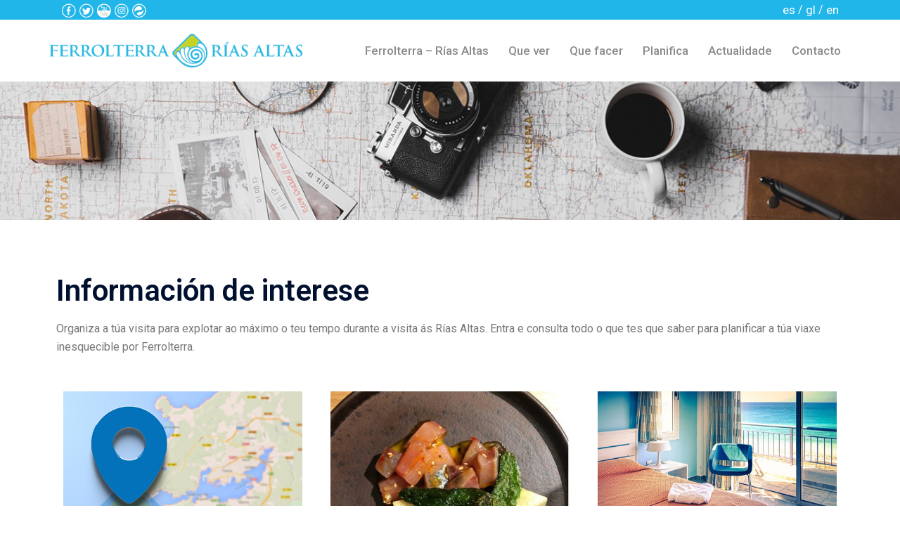

--- FILE ---
content_type: text/html; charset=UTF-8
request_url: https://turismoferrolterra.es/gl/informacion-interese/
body_size: 13325
content:
<!DOCTYPE html>
<html lang="gl-ES">
<head>
<meta charset="UTF-8">
<meta name="viewport" content="width=device-width, initial-scale=1">
<link rel="profile" href="https://gmpg.org/xfn/11">
<link rel="pingback" href="https://turismoferrolterra.es/xmlrpc.php">

<title>Información de interese &#8211; Turismo Ferrolterra</title>
<meta name='robots' content='max-image-preview:large' />
<link rel="alternate" href="https://turismoferrolterra.es/informacion-interes/" hreflang="es" />
<link rel="alternate" href="https://turismoferrolterra.es/gl/informacion-interese/" hreflang="gl" />
<link rel="alternate" href="https://turismoferrolterra.es/en/information-of-interest/" hreflang="en" />
<link rel='dns-prefetch' href='//www.googletagmanager.com' />
<link rel='dns-prefetch' href='//s.w.org' />
<link rel="alternate" type="application/rss+xml" title="Turismo Ferrolterra &raquo; Feed" href="https://turismoferrolterra.es/gl/feed/" />
<link rel="alternate" type="application/rss+xml" title="Turismo Ferrolterra &raquo; Feed de comentarios" href="https://turismoferrolterra.es/gl/comments/feed/" />
<link rel="alternate" type="text/calendar" title="Pago iCal Turismo Ferrolterra &raquo;" href="https://turismoferrolterra.es/events/?ical=1" />
		<script type="text/javascript">
			window._wpemojiSettings = {"baseUrl":"https:\/\/s.w.org\/images\/core\/emoji\/13.1.0\/72x72\/","ext":".png","svgUrl":"https:\/\/s.w.org\/images\/core\/emoji\/13.1.0\/svg\/","svgExt":".svg","source":{"concatemoji":"https:\/\/turismoferrolterra.es\/wp-includes\/js\/wp-emoji-release.min.js?ver=5.8.12"}};
			!function(e,a,t){var n,r,o,i=a.createElement("canvas"),p=i.getContext&&i.getContext("2d");function s(e,t){var a=String.fromCharCode;p.clearRect(0,0,i.width,i.height),p.fillText(a.apply(this,e),0,0);e=i.toDataURL();return p.clearRect(0,0,i.width,i.height),p.fillText(a.apply(this,t),0,0),e===i.toDataURL()}function c(e){var t=a.createElement("script");t.src=e,t.defer=t.type="text/javascript",a.getElementsByTagName("head")[0].appendChild(t)}for(o=Array("flag","emoji"),t.supports={everything:!0,everythingExceptFlag:!0},r=0;r<o.length;r++)t.supports[o[r]]=function(e){if(!p||!p.fillText)return!1;switch(p.textBaseline="top",p.font="600 32px Arial",e){case"flag":return s([127987,65039,8205,9895,65039],[127987,65039,8203,9895,65039])?!1:!s([55356,56826,55356,56819],[55356,56826,8203,55356,56819])&&!s([55356,57332,56128,56423,56128,56418,56128,56421,56128,56430,56128,56423,56128,56447],[55356,57332,8203,56128,56423,8203,56128,56418,8203,56128,56421,8203,56128,56430,8203,56128,56423,8203,56128,56447]);case"emoji":return!s([10084,65039,8205,55357,56613],[10084,65039,8203,55357,56613])}return!1}(o[r]),t.supports.everything=t.supports.everything&&t.supports[o[r]],"flag"!==o[r]&&(t.supports.everythingExceptFlag=t.supports.everythingExceptFlag&&t.supports[o[r]]);t.supports.everythingExceptFlag=t.supports.everythingExceptFlag&&!t.supports.flag,t.DOMReady=!1,t.readyCallback=function(){t.DOMReady=!0},t.supports.everything||(n=function(){t.readyCallback()},a.addEventListener?(a.addEventListener("DOMContentLoaded",n,!1),e.addEventListener("load",n,!1)):(e.attachEvent("onload",n),a.attachEvent("onreadystatechange",function(){"complete"===a.readyState&&t.readyCallback()})),(n=t.source||{}).concatemoji?c(n.concatemoji):n.wpemoji&&n.twemoji&&(c(n.twemoji),c(n.wpemoji)))}(window,document,window._wpemojiSettings);
		</script>
		<style type="text/css">
img.wp-smiley,
img.emoji {
	display: inline !important;
	border: none !important;
	box-shadow: none !important;
	height: 1em !important;
	width: 1em !important;
	margin: 0 .07em !important;
	vertical-align: -0.1em !important;
	background: none !important;
	padding: 0 !important;
}
</style>
	<link rel='stylesheet' id='sydney-bootstrap-css'  href='https://turismoferrolterra.es/wp-content/themes/sydney/css/bootstrap/bootstrap.min.css?ver=1' type='text/css' media='all' />
<link rel='stylesheet' id='wp-block-library-css'  href='https://turismoferrolterra.es/wp-includes/css/dist/block-library/style.min.css?ver=5.8.12' type='text/css' media='all' />
<link rel='stylesheet' id='parent-style-css'  href='https://turismoferrolterra.es/wp-content/themes/sydney/style.css?ver=5.8.12' type='text/css' media='all' />
<link rel='stylesheet' id='child-style-css'  href='https://turismoferrolterra.es/wp-content/themes/turismoferrolterra/style.css?ver=5.8.12' type='text/css' media='all' />
<link rel='stylesheet' id='sydney-style-css'  href='https://turismoferrolterra.es/wp-content/themes/turismoferrolterra/style.css?ver=20211026' type='text/css' media='all' />
<style id='sydney-style-inline-css' type='text/css'>
.woocommerce ul.products li.product{text-align:center;}.header-image{background-size:cover;}.header-image{height:300px;}.llms-student-dashboard .llms-button-secondary:hover,.llms-button-action:hover,.read-more-gt,.widget-area .widget_fp_social a,#mainnav ul li a:hover,.sydney_contact_info_widget span,.roll-team .team-content .name,.roll-team .team-item .team-pop .team-social li:hover a,.roll-infomation li.address:before,.roll-infomation li.phone:before,.roll-infomation li.email:before,.roll-testimonials .name,.roll-button.border,.roll-button:hover,.roll-icon-list .icon i,.roll-icon-list .content h3 a:hover,.roll-icon-box.white .content h3 a,.roll-icon-box .icon i,.roll-icon-box .content h3 a:hover,.switcher-container .switcher-icon a:focus,.go-top:hover,.hentry .meta-post a:hover,#mainnav > ul > li > a.active,#mainnav > ul > li > a:hover,button:hover,input[type="button"]:hover,input[type="reset"]:hover,input[type="submit"]:hover,.text-color,.social-menu-widget a,.social-menu-widget a:hover,.archive .team-social li a,a,h1 a,h2 a,h3 a,h4 a,h5 a,h6 a,.classic-alt .meta-post a,.single .hentry .meta-post a,.content-area.modern .hentry .meta-post span:before,.content-area.modern .post-cat{color:#21b6e9}.llms-student-dashboard .llms-button-secondary,.llms-button-action,.reply,.woocommerce #respond input#submit,.woocommerce a.button,.woocommerce button.button,.woocommerce input.button,.project-filter li a.active,.project-filter li a:hover,.preloader .pre-bounce1,.preloader .pre-bounce2,.roll-team .team-item .team-pop,.roll-progress .progress-animate,.roll-socials li a:hover,.roll-project .project-item .project-pop,.roll-project .project-filter li.active,.roll-project .project-filter li:hover,.roll-button.light:hover,.roll-button.border:hover,.roll-button,.roll-icon-box.white .icon,.owl-theme .owl-controls .owl-page.active span,.owl-theme .owl-controls.clickable .owl-page:hover span,.go-top,.bottom .socials li:hover a,.sidebar .widget:before,.blog-pagination ul li.active,.blog-pagination ul li:hover a,.content-area .hentry:after,.text-slider .maintitle:after,.error-wrap #search-submit:hover,#mainnav .sub-menu li:hover > a,#mainnav ul li ul:after,button,input[type="button"],input[type="reset"],input[type="submit"],.panel-grid-cell .widget-title:after{background-color:#21b6e9}.llms-student-dashboard .llms-button-secondary,.llms-student-dashboard .llms-button-secondary:hover,.llms-button-action,.llms-button-action:hover,.roll-socials li a:hover,.roll-socials li a,.roll-button.light:hover,.roll-button.border,.roll-button,.roll-icon-list .icon,.roll-icon-box .icon,.owl-theme .owl-controls .owl-page span,.comment .comment-detail,.widget-tags .tag-list a:hover,.blog-pagination ul li,.hentry blockquote,.error-wrap #search-submit:hover,textarea:focus,input[type="text"]:focus,input[type="password"]:focus,input[type="datetime"]:focus,input[type="datetime-local"]:focus,input[type="date"]:focus,input[type="month"]:focus,input[type="time"]:focus,input[type="week"]:focus,input[type="number"]:focus,input[type="email"]:focus,input[type="url"]:focus,input[type="search"]:focus,input[type="tel"]:focus,input[type="color"]:focus,button,input[type="button"],input[type="reset"],input[type="submit"],.archive .team-social li a{border-color:#21b6e9}.sydney_contact_info_widget span{fill:#21b6e9;}.go-top:hover svg{stroke:#21b6e9;}.site-header.float-header{background-color:rgba(255,255,255,0.9);}@media only screen and (max-width:1024px){.site-header{background-color:#ffffff;}}#mainnav ul li a,#mainnav ul li::before{color:#8c8c8c}#mainnav .sub-menu li a{color:#ffffff}#mainnav .sub-menu li a{background:#1c1c1c}.text-slider .maintitle,.text-slider .subtitle{color:#ffffff}body{color:#777777}#secondary{background-color:#ffffff}#secondary,#secondary a{color:#767676}.btn-menu .sydney-svg-icon{fill:#ffffff}#mainnav ul li a:hover,.main-header #mainnav .menu > li > a:hover{color:#21b6e9}.overlay{background-color:#000000}.page-wrap{padding-top:83px;}.page-wrap{padding-bottom:100px;}@media only screen and (max-width:1025px){.mobile-slide{display:block;}.slide-item{background-image:none !important;}.header-slider{}.slide-item{height:auto !important;}.slide-inner{min-height:initial;}}.go-top.show{border-radius:2px;bottom:10px;}.go-top.position-right{right:20px;}.go-top.position-left{left:20px;}.go-top{background-color:;}.go-top:hover{background-color:;}.go-top{color:;}.go-top svg{stroke:;}.go-top:hover{color:;}.go-top:hover svg{stroke:;}.go-top .sydney-svg-icon,.go-top .sydney-svg-icon svg{width:16px;height:16px;}.go-top{padding:15px;}.site-info{border-top:0;}.footer-widgets-grid{gap:30px;}@media (min-width:992px){.footer-widgets-grid{padding-top:95px;padding-bottom:95px;}}@media (min-width:576px) and (max-width:991px){.footer-widgets-grid{padding-top:60px;padding-bottom:60px;}}@media (max-width:575px){.footer-widgets-grid{padding-top:60px;padding-bottom:60px;}}@media (min-width:992px){.sidebar-column .widget .widget-title{font-size:22px;}}@media (min-width:576px) and (max-width:991px){.sidebar-column .widget .widget-title{font-size:22px;}}@media (max-width:575px){.sidebar-column .widget .widget-title{font-size:22px;}}.footer-widgets{background-color:;}.sidebar-column .widget .widget-title{color:;}.sidebar-column .widget{color:;}.sidebar-column .widget a{color:;}.sidebar-column .widget a:hover{color:;}.site-footer{background-color:;}.site-info,.site-info a{color:;}.site-info .sydney-svg-icon svg{fill:;}.site-info{padding-top:20px;padding-bottom:20px;}@media (min-width:992px){button,.roll-button,a.button,.wp-block-button__link,input[type="button"],input[type="reset"],input[type="submit"]{padding-top:12px;padding-bottom:12px;}}@media (min-width:576px) and (max-width:991px){button,.roll-button,a.button,.wp-block-button__link,input[type="button"],input[type="reset"],input[type="submit"]{padding-top:12px;padding-bottom:12px;}}@media (max-width:575px){button,.roll-button,a.button,.wp-block-button__link,input[type="button"],input[type="reset"],input[type="submit"]{padding-top:12px;padding-bottom:12px;}}@media (min-width:992px){button,.roll-button,a.button,.wp-block-button__link,input[type="button"],input[type="reset"],input[type="submit"]{padding-left:35px;padding-right:35px;}}@media (min-width:576px) and (max-width:991px){button,.roll-button,a.button,.wp-block-button__link,input[type="button"],input[type="reset"],input[type="submit"]{padding-left:35px;padding-right:35px;}}@media (max-width:575px){button,.roll-button,a.button,.wp-block-button__link,input[type="button"],input[type="reset"],input[type="submit"]{padding-left:35px;padding-right:35px;}}button,.roll-button,a.button,.wp-block-button__link,input[type="button"],input[type="reset"],input[type="submit"]{border-radius:0;}@media (min-width:992px){button,.roll-button,a.button,.wp-block-button__link,input[type="button"],input[type="reset"],input[type="submit"]{font-size:14px;}}@media (min-width:576px) and (max-width:991px){button,.roll-button,a.button,.wp-block-button__link,input[type="button"],input[type="reset"],input[type="submit"]{font-size:14px;}}@media (max-width:575px){button,.roll-button,a.button,.wp-block-button__link,input[type="button"],input[type="reset"],input[type="submit"]{font-size:14px;}}button,.roll-button,a.button,.wp-block-button__link,input[type="button"],input[type="reset"],input[type="submit"]{text-transform:uppercase;}button,.roll-button,a.button,.wp-block-button__link,input[type="button"],input[type="reset"],input[type="submit"]{background-color:;}button:hover,.roll-button:hover,a.button:hover,.wp-block-button__link:hover,input[type="button"]:hover,input[type="reset"]:hover,input[type="submit"]:hover{background-color:;}button,.checkout-button.button,a.button,.wp-block-button__link,input[type="button"],input[type="reset"],input[type="submit"]{color:;}button:hover,.roll-button:hover,a.button:hover,.wp-block-button__link:hover,input[type="button"]:hover,input[type="reset"]:hover,input[type="submit"]:hover{color:;}.is-style-outline .wp-block-button__link,.roll-button,.wp-block-button__link.is-style-outline,button,a.button,.wp-block-button__link,input[type="button"],input[type="reset"],input[type="submit"]{border-color:;}button:hover,.roll-button:hover,a.button:hover,.wp-block-button__link:hover,input[type="button"]:hover,input[type="reset"]:hover,input[type="submit"]:hover{border-color:;}.posts-layout .list-image{width:30%;}.posts-layout .list-content{width:70%;}.content-area:not(.layout4):not(.layout6) .posts-layout .entry-thumb{margin:0 0 24px 0;}.layout4 .entry-thumb,.layout6 .entry-thumb{margin:0 24px 0 0;}.layout6 article:nth-of-type(even) .list-image .entry-thumb{margin:0 0 0 24px;}.posts-layout .entry-header{margin-bottom:24px;}.posts-layout .entry-meta.below-excerpt{margin:15px 0 0;}.posts-layout .entry-meta.above-title{margin:0 0 15px;}.single .entry-header .entry-title{color:;}.single .entry-header .entry-meta,.single .entry-header .entry-meta a{color:;}@media (min-width:992px){.single .entry-meta{font-size:12px;}}@media (min-width:576px) and (max-width:991px){.single .entry-meta{font-size:12px;}}@media (max-width:575px){.single .entry-meta{font-size:12px;}}@media (min-width:992px){.single .entry-header .entry-title{font-size:48px;}}@media (min-width:576px) and (max-width:991px){.single .entry-header .entry-title{font-size:32px;}}@media (max-width:575px){.single .entry-header .entry-title{font-size:32px;}}.posts-layout .entry-post{color:#233452;}.posts-layout .entry-title a{color:#00102E;}.posts-layout .author,.posts-layout .entry-meta a{color:#737C8C;}@media (min-width:992px){.posts-layout .entry-post{font-size:16px;}}@media (min-width:576px) and (max-width:991px){.posts-layout .entry-post{font-size:16px;}}@media (max-width:575px){.posts-layout .entry-post{font-size:16px;}}@media (min-width:992px){.posts-layout .entry-meta{font-size:12px;}}@media (min-width:576px) and (max-width:991px){.posts-layout .entry-meta{font-size:12px;}}@media (max-width:575px){.posts-layout .entry-meta{font-size:12px;}}@media (min-width:992px){.posts-layout .entry-title{font-size:32px;}}@media (min-width:576px) and (max-width:991px){.posts-layout .entry-title{font-size:32px;}}@media (max-width:575px){.posts-layout .entry-title{font-size:32px;}}.single .entry-header{margin-bottom:40px;}.single .entry-thumb{margin-bottom:40px;}.single .entry-meta-above{margin-bottom:24px;}.single .entry-meta-below{margin-top:24px;}@media (min-width:992px){.custom-logo-link img{max-width:180px;}}@media (min-width:576px) and (max-width:991px){.custom-logo-link img{max-width:100px;}}@media (max-width:575px){.custom-logo-link img{max-width:100px;}}.main-header,.bottom-header-row{border-bottom:0 solid rgba(255,255,255,0.1);}.header_layout_3,.header_layout_4,.header_layout_5{border-bottom:1px solid rgba(255,255,255,0.1);}.main-header,.header-search-form{background-color:;}.main-header .site-title a,.main-header .site-description,.main-header #mainnav .menu > li > a,.main-header .header-contact a{color:;}.main-header .sydney-svg-icon svg,.main-header .dropdown-symbol .sydney-svg-icon svg{fill:;}.bottom-header-row{background-color:;}.bottom-header-row,.bottom-header-row .header-contact a,.bottom-header-row #mainnav .menu > li > a{color:;}.bottom-header-row #mainnav .menu > li > a:hover{color:;}.bottom-header-row .header-item svg,.dropdown-symbol .sydney-svg-icon svg{fill:;}.main-header .main-header-inner,.main-header .top-header-row{padding-top:15px;padding-bottom:15px;}.bottom-header-inner{padding-top:15px;padding-bottom:15px;}.bottom-header-row #mainnav ul ul li,.main-header #mainnav ul ul li{background-color:;}.bottom-header-row #mainnav ul ul li a,.bottom-header-row #mainnav ul ul li:hover a,.main-header #mainnav ul ul li:hover a,.main-header #mainnav ul ul li a{color:;}.bottom-header-row #mainnav ul ul li svg,.main-header #mainnav ul ul li svg{fill:;}.main-header-cart .count-number{color:;}.main-header-cart .widget_shopping_cart .widgettitle:after,.main-header-cart .widget_shopping_cart .woocommerce-mini-cart__buttons:before{background-color:rgba(33,33,33,0.9);}.sydney-offcanvas-menu .mainnav ul li{text-align:left;}.sydney-offcanvas-menu .mainnav a{padding:10px 0;}#masthead-mobile{background-color:;}#masthead-mobile .site-description,#masthead-mobile a:not(.button){color:;}#masthead-mobile svg{fill:;}.mobile-header{padding-top:15px;padding-bottom:15px;}.sydney-offcanvas-menu{background-color:;}.sydney-offcanvas-menu,.sydney-offcanvas-menu #mainnav a:not(.button),.sydney-offcanvas-menu a:not(.button){color:;}.sydney-offcanvas-menu svg,.sydney-offcanvas-menu .dropdown-symbol .sydney-svg-icon svg{fill:;}@media (min-width:992px){.site-logo{max-height:100px;}}@media (min-width:576px) and (max-width:991px){.site-logo{max-height:100px;}}@media (max-width:575px){.site-logo{max-height:100px;}}.site-title a,.site-title a:visited,.main-header .site-title a,.main-header .site-title a:visited{color:#21b6e9}.site-description,.main-header .site-description{color:}@media (min-width:992px){.site-title{font-size:32px;}}@media (min-width:576px) and (max-width:991px){.site-title{font-size:24px;}}@media (max-width:575px){.site-title{font-size:20px;}}@media (min-width:992px){.site-description{font-size:16px;}}@media (min-width:576px) and (max-width:991px){.site-description{font-size:16px;}}@media (max-width:575px){.site-description{font-size:16px;}}h1,h2,h3,h4,h5,h6,.site-title{text-decoration:;text-transform:;font-style:;line-height:1.2;letter-spacing:px;}@media (min-width:992px){h1:not(.site-title){font-size:52px;}}@media (min-width:576px) and (max-width:991px){h1:not(.site-title){font-size:42px;}}@media (max-width:575px){h1:not(.site-title){font-size:32px;}}@media (min-width:992px){h2{font-size:42px;}}@media (min-width:576px) and (max-width:991px){h2{font-size:32px;}}@media (max-width:575px){h2{font-size:24px;}}@media (min-width:992px){h3{font-size:32px;}}@media (min-width:576px) and (max-width:991px){h3{font-size:24px;}}@media (max-width:575px){h3{font-size:20px;}}@media (min-width:992px){h4{font-size:24px;}}@media (min-width:576px) and (max-width:991px){h4{font-size:18px;}}@media (max-width:575px){h4{font-size:16px;}}@media (min-width:992px){h5{font-size:20px;}}@media (min-width:576px) and (max-width:991px){h5{font-size:16px;}}@media (max-width:575px){h5{font-size:16px;}}@media (min-width:992px){h6{font-size:18px;}}@media (min-width:576px) and (max-width:991px){h6{font-size:16px;}}@media (max-width:575px){h6{font-size:16px;}}p,.posts-layout .entry-post{text-decoration:}body,.posts-layout .entry-post{text-transform:;font-style:;line-height:1.68;letter-spacing:px;}@media (min-width:992px){body,.posts-layout .entry-post{font-size:16px;}}@media (min-width:576px) and (max-width:991px){body,.posts-layout .entry-post{font-size:16px;}}@media (max-width:575px){body,.posts-layout .entry-post{font-size:16px;}}@media (min-width:992px){.woocommerce div.product .product-gallery-summary .entry-title{font-size:32px;}}@media (min-width:576px) and (max-width:991px){.woocommerce div.product .product-gallery-summary .entry-title{font-size:32px;}}@media (max-width:575px){.woocommerce div.product .product-gallery-summary .entry-title{font-size:32px;}}@media (min-width:992px){.woocommerce div.product .product-gallery-summary .price .amount{font-size:24px;}}@media (min-width:576px) and (max-width:991px){.woocommerce div.product .product-gallery-summary .price .amount{font-size:24px;}}@media (max-width:575px){.woocommerce div.product .product-gallery-summary .price .amount{font-size:24px;}}.woocommerce ul.products li.product .col-md-7 > *,.woocommerce ul.products li.product .col-md-8 > *,.woocommerce ul.products li.product > *{margin-bottom:12px;}.wc-block-grid__product-onsale,span.onsale{border-radius:0;top:20px!important;left:20px!important;}.wc-block-grid__product-onsale,.products span.onsale{left:auto!important;right:20px;}.wc-block-grid__product-onsale,span.onsale{color:;}.wc-block-grid__product-onsale,span.onsale{background-color:;}ul.wc-block-grid__products li.wc-block-grid__product .wc-block-grid__product-title,ul.wc-block-grid__products li.wc-block-grid__product .woocommerce-loop-product__title,ul.wc-block-grid__products li.product .wc-block-grid__product-title,ul.wc-block-grid__products li.product .woocommerce-loop-product__title,ul.products li.wc-block-grid__product .wc-block-grid__product-title,ul.products li.wc-block-grid__product .woocommerce-loop-product__title,ul.products li.product .wc-block-grid__product-title,ul.products li.product .woocommerce-loop-product__title,ul.products li.product .woocommerce-loop-category__title,.woocommerce-loop-product__title .botiga-wc-loop-product__title{color:;}a.wc-forward:not(.checkout-button){color:;}a.wc-forward:not(.checkout-button):hover{color:;}.woocommerce-pagination li .page-numbers:hover{color:;}.woocommerce-sorting-wrapper{border-color:rgba(33,33,33,0.9);}ul.products li.product-category .woocommerce-loop-category__title{text-align:center;}ul.products li.product-category > a,ul.products li.product-category > a > img{border-radius:0;}.entry-content a:not(.button){color:;}.entry-content a:not(.button):hover{color:;}h1{color:;}h2{color:;}h3{color:;}h4{color:;}h5{color:;}h6{color:;}input[type="text"],input[type="email"],input[type="url"],input[type="password"],input[type="search"],input[type="number"],input[type="tel"],input[type="range"],input[type="date"],input[type="month"],input[type="week"],input[type="time"],input[type="datetime"],input[type="datetime-local"],input[type="color"],textarea,select,.woocommerce .select2-container .select2-selection--single,.woocommerce-page .select2-container .select2-selection--single,input[type="text"]:focus,input[type="email"]:focus,input[type="url"]:focus,input[type="password"]:focus,input[type="search"]:focus,input[type="number"]:focus,input[type="tel"]:focus,input[type="range"]:focus,input[type="date"]:focus,input[type="month"]:focus,input[type="week"]:focus,input[type="time"]:focus,input[type="datetime"]:focus,input[type="datetime-local"]:focus,input[type="color"]:focus,textarea:focus,select:focus,.woocommerce .select2-container .select2-selection--single:focus,.woocommerce-page .select2-container .select2-selection--single:focus,.select2-container--default .select2-selection--single .select2-selection__rendered,.wp-block-search .wp-block-search__input,.wp-block-search .wp-block-search__input:focus{color:;}input[type="text"],input[type="email"],input[type="url"],input[type="password"],input[type="search"],input[type="number"],input[type="tel"],input[type="range"],input[type="date"],input[type="month"],input[type="week"],input[type="time"],input[type="datetime"],input[type="datetime-local"],input[type="color"],textarea,select,.woocommerce .select2-container .select2-selection--single,.woocommerce-page .select2-container .select2-selection--single,.woocommerce-cart .woocommerce-cart-form .actions .coupon input[type="text"]{background-color:;}input[type="text"],input[type="email"],input[type="url"],input[type="password"],input[type="search"],input[type="number"],input[type="tel"],input[type="range"],input[type="date"],input[type="month"],input[type="week"],input[type="time"],input[type="datetime"],input[type="datetime-local"],input[type="color"],textarea,select,.woocommerce .select2-container .select2-selection--single,.woocommerce-page .select2-container .select2-selection--single,.woocommerce-account fieldset,.woocommerce-account .woocommerce-form-login,.woocommerce-account .woocommerce-form-register,.woocommerce-cart .woocommerce-cart-form .actions .coupon input[type="text"],.wp-block-search .wp-block-search__input{border-color:;}input::placeholder{color:;opacity:1;}input:-ms-input-placeholder{color:;}input::-ms-input-placeholder{color:;}
</style>
<!--[if lte IE 9]>
<link rel='stylesheet' id='sydney-ie9-css'  href='https://turismoferrolterra.es/wp-content/themes/sydney/css/ie9.css?ver=5.8.12' type='text/css' media='all' />
<![endif]-->
<link rel='stylesheet' id='elementor-icons-css'  href='https://turismoferrolterra.es/wp-content/plugins/elementor/assets/lib/eicons/css/elementor-icons.min.css?ver=5.13.0' type='text/css' media='all' />
<link rel='stylesheet' id='elementor-frontend-legacy-css'  href='https://turismoferrolterra.es/wp-content/plugins/elementor/assets/css/frontend-legacy.min.css?ver=3.5.3' type='text/css' media='all' />
<link rel='stylesheet' id='elementor-frontend-css'  href='https://turismoferrolterra.es/wp-content/plugins/elementor/assets/css/frontend.min.css?ver=3.5.3' type='text/css' media='all' />
<link rel='stylesheet' id='elementor-post-17-css'  href='https://turismoferrolterra.es/wp-content/uploads/elementor/css/post-17.css?ver=1640723609' type='text/css' media='all' />
<link rel='stylesheet' id='elementor-pro-css'  href='https://turismoferrolterra.es/wp-content/plugins/elementor-pro/assets/css/frontend.min.css?ver=3.5.2' type='text/css' media='all' />
<link rel='stylesheet' id='elementor-post-1616-css'  href='https://turismoferrolterra.es/wp-content/uploads/elementor/css/post-1616.css?ver=1656665123' type='text/css' media='all' />
<link rel='stylesheet' id='st-portfolio-css'  href='https://turismoferrolterra.es/wp-content/plugins/sydney-toolbox/css/portfolio.min.css?ver=20211201' type='text/css' media='all' />
<link rel='stylesheet' id='ecs-styles-css'  href='https://turismoferrolterra.es/wp-content/plugins/ele-custom-skin/assets/css/ecs-style.css?ver=3.1.4' type='text/css' media='all' />
<link rel='stylesheet' id='elementor-post-4703-css'  href='https://turismoferrolterra.es/wp-content/uploads/elementor/css/post-4703.css?ver=1657096783' type='text/css' media='all' />
<link rel='stylesheet' id='elementor-post-4764-css'  href='https://turismoferrolterra.es/wp-content/uploads/elementor/css/post-4764.css?ver=1641226372' type='text/css' media='all' />
<link rel='stylesheet' id='google-fonts-1-css'  href='https://fonts.googleapis.com/css?family=Roboto%3A100%2C100italic%2C200%2C200italic%2C300%2C300italic%2C400%2C400italic%2C500%2C500italic%2C600%2C600italic%2C700%2C700italic%2C800%2C800italic%2C900%2C900italic%7CRoboto+Slab%3A100%2C100italic%2C200%2C200italic%2C300%2C300italic%2C400%2C400italic%2C500%2C500italic%2C600%2C600italic%2C700%2C700italic%2C800%2C800italic%2C900%2C900italic&#038;display=auto&#038;ver=5.8.12' type='text/css' media='all' />
<script type='text/javascript' src='https://turismoferrolterra.es/wp-includes/js/jquery/jquery.min.js?ver=3.6.0' id='jquery-core-js'></script>
<script type='text/javascript' src='https://turismoferrolterra.es/wp-includes/js/jquery/jquery-migrate.min.js?ver=3.3.2' id='jquery-migrate-js'></script>

<!-- Google Analytics snippet added by Site Kit -->
<script type='text/javascript' src='https://www.googletagmanager.com/gtag/js?id=G-LDLTYGPG4Y' id='google_gtagjs-js' async></script>
<script type='text/javascript' id='google_gtagjs-js-after'>
window.dataLayer = window.dataLayer || [];function gtag(){dataLayer.push(arguments);}
gtag("js", new Date());
gtag("set", "developer_id.dZTNiMT", true);
gtag("config", "G-LDLTYGPG4Y");
</script>

<!-- End Google Analytics snippet added by Site Kit -->
<script type='text/javascript' id='ecs_ajax_load-js-extra'>
/* <![CDATA[ */
var ecs_ajax_params = {"ajaxurl":"https:\/\/turismoferrolterra.es\/wp-admin\/admin-ajax.php","posts":"{\"page\":0,\"pagename\":\"informacion-interese\",\"lang\":\"gl\",\"error\":\"\",\"m\":\"\",\"p\":0,\"post_parent\":\"\",\"subpost\":\"\",\"subpost_id\":\"\",\"attachment\":\"\",\"attachment_id\":0,\"name\":\"informacion-interese\",\"page_id\":0,\"second\":\"\",\"minute\":\"\",\"hour\":\"\",\"day\":0,\"monthnum\":0,\"year\":0,\"w\":0,\"category_name\":\"\",\"tag\":\"\",\"cat\":\"\",\"tag_id\":\"\",\"author\":\"\",\"author_name\":\"\",\"feed\":\"\",\"tb\":\"\",\"paged\":0,\"meta_key\":\"\",\"meta_value\":\"\",\"preview\":\"\",\"s\":\"\",\"sentence\":\"\",\"title\":\"\",\"fields\":\"\",\"menu_order\":\"\",\"embed\":\"\",\"category__in\":[],\"category__not_in\":[],\"category__and\":[],\"post__in\":[],\"post__not_in\":[],\"post_name__in\":[],\"tag__in\":[],\"tag__not_in\":[],\"tag__and\":[],\"tag_slug__in\":[],\"tag_slug__and\":[],\"post_parent__in\":[],\"post_parent__not_in\":[],\"author__in\":[],\"author__not_in\":[],\"post_type\":[\"post\",\"page\",\"e-landing-page\"],\"ignore_sticky_posts\":false,\"suppress_filters\":false,\"cache_results\":true,\"update_post_term_cache\":true,\"lazy_load_term_meta\":true,\"update_post_meta_cache\":true,\"posts_per_page\":10,\"nopaging\":false,\"comments_per_page\":\"50\",\"no_found_rows\":false,\"order\":\"DESC\"}"};
/* ]]> */
</script>
<script type='text/javascript' src='https://turismoferrolterra.es/wp-content/plugins/ele-custom-skin/assets/js/ecs_ajax_pagination.js?ver=3.1.4' id='ecs_ajax_load-js'></script>
<script type='text/javascript' src='https://turismoferrolterra.es/wp-content/plugins/ele-custom-skin/assets/js/ecs.js?ver=3.1.4' id='ecs-script-js'></script>
<link rel="https://api.w.org/" href="https://turismoferrolterra.es/wp-json/" /><link rel="alternate" type="application/json" href="https://turismoferrolterra.es/wp-json/wp/v2/pages/1616" /><link rel="EditURI" type="application/rsd+xml" title="RSD" href="https://turismoferrolterra.es/xmlrpc.php?rsd" />
<link rel="wlwmanifest" type="application/wlwmanifest+xml" href="https://turismoferrolterra.es/wp-includes/wlwmanifest.xml" /> 
<meta name="generator" content="WordPress 5.8.12" />
<link rel="canonical" href="https://turismoferrolterra.es/gl/informacion-interese/" />
<link rel='shortlink' href='https://turismoferrolterra.es/?p=1616' />
<link rel="alternate" type="application/json+oembed" href="https://turismoferrolterra.es/wp-json/oembed/1.0/embed?url=https%3A%2F%2Fturismoferrolterra.es%2Fgl%2Finformacion-interese%2F" />
<link rel="alternate" type="text/xml+oembed" href="https://turismoferrolterra.es/wp-json/oembed/1.0/embed?url=https%3A%2F%2Fturismoferrolterra.es%2Fgl%2Finformacion-interese%2F&#038;format=xml" />
<meta name="generator" content="Site Kit by Google 1.90.1" />			<style>
				.sydney-svg-icon {
					display: inline-block;
					width: 16px;
					height: 16px;
					vertical-align: middle;
					line-height: 1;
				}
				.team-item .team-social li .sydney-svg-icon {
					width: 14px;
				}
				.roll-team:not(.style1) .team-item .team-social li .sydney-svg-icon {
					fill: #fff;
				}
				.team-item .team-social li:hover .sydney-svg-icon {
					fill: #000;
				}
				.team_hover_edits .team-social li a .sydney-svg-icon {
					fill: #000;
				}
				.team_hover_edits .team-social li:hover a .sydney-svg-icon {
					fill: #fff;
				}	
				.single-sydney-projects .entry-thumb {
					text-align: left;
				}	
			</style>
		<meta name="tec-api-version" content="v1"><meta name="tec-api-origin" content="https://turismoferrolterra.es"><link rel="alternate" href="https://turismoferrolterra.es/wp-json/tribe/events/v1/" /><style type="text/css">.recentcomments a{display:inline !important;padding:0 !important;margin:0 !important;}</style><link rel="icon" href="https://turismoferrolterra.es/wp-content/uploads/2020/11/ferrolterra_favicon.png" sizes="32x32" />
<link rel="icon" href="https://turismoferrolterra.es/wp-content/uploads/2020/11/ferrolterra_favicon.png" sizes="192x192" />
<link rel="apple-touch-icon" href="https://turismoferrolterra.es/wp-content/uploads/2020/11/ferrolterra_favicon.png" />
<meta name="msapplication-TileImage" content="https://turismoferrolterra.es/wp-content/uploads/2020/11/ferrolterra_favicon.png" />
<!-- Global site tag (gtag.js) - Google Analytics -->
<script async src="https://www.googletagmanager.com/gtag/js?id=UA-88241825-1"></script>
<script>
  window.dataLayer = window.dataLayer || [];
  function gtag(){dataLayer.push(arguments);}
  gtag('js', new Date());

  gtag('config', 'UA-88241825-1');
</script>

</head>

<body data-rsssl=1 class="page-template page-template-elementor_header_footer page page-id-1616 tribe-no-js menu-inline elementor-default elementor-template-full-width elementor-kit-17 elementor-page elementor-page-1616">
	<div class="preloader">
	    <div class="spinner">
	        <div class="pre-bounce1"></div>
	        <div class="pre-bounce2"></div>
	    </div>
	</div>
	

<div id="page" class="hfeed site">
	<a class="skip-link screen-reader-text" href="#content">Saltar ao contido</a>

	
	<header id="masthead" class="site-header" role="banner">
		
		<!-- custom header (fuera del template) -->
		<div id ="custom-site-header">
			<div class="container">	
				
				<ul class="lista-horizontal redes-sociales">
					<li><a href="https://www.facebook.com/pages/Turismo-Ferrolterra/213620088714382" target="_blank"><img src="https://turismoferrolterra.es/wp-content/themes/turismoferrolterra/img/facebook.png" alt="Facebook" /></a></li>
					<li><a href="https://www.twitter.com/LoveFerrolterra" target="_blank"><img src="https://turismoferrolterra.es/wp-content/themes/turismoferrolterra/img/twitter.png" alt="Twitter" /></a></li>
					<li><a href="https://www.youtube.com/channel/UC8vBNlSnA2Q4PrXLuakiluA/feed" target="_blank"><img src="https://turismoferrolterra.es/wp-content/themes/turismoferrolterra/img/youtube.png" alt="Youtube" /></a></li>
					<li><a href="http://instagram.com/turismo_ferrolterra/" target="_blank"><img src="https://turismoferrolterra.es/wp-content/themes/turismoferrolterra/img/instagram.png" alt="Instagram" /></a></li>
					<!--<li><a href="http://es.pinterest.com/ferrolterra/" target="_blank"><img src="https://turismoferrolterra.es/wp-content/themes/turismoferrolterra/img/pinterest.png" alt="Pinterest" /></a></li>-->
					<li><a href="http://es.wikiloc.com/wikiloc/user.do?id=1316343" target="_blank"><img src="https://turismoferrolterra.es/wp-content/themes/turismoferrolterra/img/wikiloc.png" alt="Wikiloc" /></a></li>
				</ul>	
				
				<ul class="lista-horizontal idiomas">					
										<li><a href="https://turismoferrolterra.es/informacion-interes/">es</a></li><li>/</li><li><a href="https://turismoferrolterra.es/gl/informacion-interese/">gl</a></li><li>/</li><li><a href="https://turismoferrolterra.es/en/information-of-interest/">en</a></li>				</ul>
			</div>
		</div>		
		
		<div class="header-wrap">
            <div class="container">
                <div class="row">
					<div class="col-md-4 col-sm-8 col-xs-12">
											<a href="https://turismoferrolterra.es/gl/inicio-galego/" title="Turismo Ferrolterra"><img class="site-logo" src="https://turismoferrolterra.es/wp-content/uploads/2020/11/logo-ferrolterra.png" alt="Turismo Ferrolterra" /></a>
																</div>
					<div class="col-md-8 col-sm-4 col-xs-12">
						<div class="btn-menu"><i class="sydney-svg-icon"><svg xmlns="http://www.w3.org/2000/svg" viewBox="0 0 448 512"><path d="M16 132h416c8.837 0 16-7.163 16-16V76c0-8.837-7.163-16-16-16H16C7.163 60 0 67.163 0 76v40c0 8.837 7.163 16 16 16zm0 160h416c8.837 0 16-7.163 16-16v-40c0-8.837-7.163-16-16-16H16c-8.837 0-16 7.163-16 16v40c0 8.837 7.163 16 16 16zm0 160h416c8.837 0 16-7.163 16-16v-40c0-8.837-7.163-16-16-16H16c-8.837 0-16 7.163-16 16v40c0 8.837 7.163 16 16 16z" /></svg></i></div>
						<nav id="mainnav" class="mainnav" role="navigation">
							<div class="menu-menu-principal-gl-container"><ul id="menu-menu-principal-gl" class="menu"><li id="menu-item-2466" class="menu-item menu-item-type-custom menu-item-object-custom menu-item-has-children menu-item-2466"><a>Ferrolterra &#8211; Rías Altas</a>
<ul class="sub-menu">
	<li id="menu-item-1635" class="menu-item menu-item-type-post_type menu-item-object-page menu-item-1635"><a href="https://turismoferrolterra.es/gl/presentacion-2/">Presentación</a></li>
	<li id="menu-item-3239" class="menu-item menu-item-type-post_type menu-item-object-page menu-item-3239"><a href="https://turismoferrolterra.es/gl/municipios-2/">Municipios</a></li>
	<li id="menu-item-3470" class="menu-item menu-item-type-post_type menu-item-object-page menu-item-3470"><a href="https://turismoferrolterra.es/gl/espazo-profesional/">Espazo profesional</a></li>
	<li id="menu-item-4952" class="menu-item menu-item-type-post_type menu-item-object-page menu-item-4952"><a href="https://turismoferrolterra.es/gl/galeria-fotografica-gl/">Galería fotográfica</a></li>
	<li id="menu-item-2501" class="menu-item menu-item-type-post_type menu-item-object-page menu-item-2501"><a href="https://turismoferrolterra.es/gl/videos-gl/">Videos</a></li>
</ul>
</li>
<li id="menu-item-1637" class="menu-item menu-item-type-post_type menu-item-object-page menu-item-1637"><a href="https://turismoferrolterra.es/gl/que-ver-gl/">Que ver</a></li>
<li id="menu-item-1636" class="menu-item menu-item-type-post_type menu-item-object-page menu-item-1636"><a href="https://turismoferrolterra.es/gl/que-hacer-gl/">Que facer</a></li>
<li id="menu-item-2265" class="menu-item menu-item-type-custom menu-item-object-custom current-menu-ancestor current-menu-parent menu-item-has-children menu-item-2265"><a>Planifica</a>
<ul class="sub-menu">
	<li id="menu-item-1638" class="menu-item menu-item-type-post_type menu-item-object-page current-menu-item page_item page-item-1616 current_page_item menu-item-1638"><a href="https://turismoferrolterra.es/gl/informacion-interese/" aria-current="page">Información de interese</a></li>
	<li id="menu-item-2266" class="menu-item menu-item-type-post_type menu-item-object-page menu-item-2266"><a href="https://turismoferrolterra.es/gl/guias-e-folletos/">Guías e Folletos</a></li>
</ul>
</li>
<li id="menu-item-1649" class="menu-item menu-item-type-post_type menu-item-object-page menu-item-1649"><a href="https://turismoferrolterra.es/gl/noticias-gl/">Actualidade</a></li>
<li id="menu-item-1679" class="menu-item menu-item-type-post_type menu-item-object-page menu-item-1679"><a href="https://turismoferrolterra.es/gl/contacto-2/">Contacto</a></li>
</ul></div>						</nav><!-- #site-navigation -->
					</div>
				</div>
			</div>
		</div>
	</header><!-- #masthead -->

	
	<div class="sydney-hero-area">
				<div class="header-image">
			<div class="overlay"></div>																</div>
		
			</div>

	
	<div id="content" class="page-wrap">
		<div class="container content-wrapper">
			<div class="row">			<div data-elementor-type="wp-page" data-elementor-id="1616" class="elementor elementor-1616" data-elementor-settings="[]">
						<div class="elementor-inner">
							<div class="elementor-section-wrap">
							<section class="elementor-section elementor-top-section elementor-element elementor-element-608586a elementor-section-full_width elementor-section-height-min-height elementor-section-stretched elementor-section-height-default elementor-section-items-middle" data-id="608586a" data-element_type="section" data-settings="{&quot;stretch_section&quot;:&quot;section-stretched&quot;,&quot;background_background&quot;:&quot;classic&quot;}">
						<div class="elementor-container elementor-column-gap-default">
							<div class="elementor-row">
					<div class="elementor-column elementor-col-100 elementor-top-column elementor-element elementor-element-3f3ef98" data-id="3f3ef98" data-element_type="column">
			<div class="elementor-column-wrap">
							<div class="elementor-widget-wrap">
								</div>
					</div>
		</div>
								</div>
					</div>
		</section>
				<section class="elementor-section elementor-top-section elementor-element elementor-element-101ab82 elementor-section-boxed elementor-section-height-default elementor-section-height-default" data-id="101ab82" data-element_type="section">
						<div class="elementor-container elementor-column-gap-default">
							<div class="elementor-row">
					<div class="elementor-column elementor-col-100 elementor-top-column elementor-element elementor-element-d202608" data-id="d202608" data-element_type="column">
			<div class="elementor-column-wrap elementor-element-populated">
							<div class="elementor-widget-wrap">
						<div class="elementor-element elementor-element-12188d4 elementor-widget elementor-widget-spacer" data-id="12188d4" data-element_type="widget" data-widget_type="spacer.default">
				<div class="elementor-widget-container">
					<div class="elementor-spacer">
			<div class="elementor-spacer-inner"></div>
		</div>
				</div>
				</div>
				<div class="elementor-element elementor-element-a3f9e5a elementor-widget elementor-widget-heading" data-id="a3f9e5a" data-element_type="widget" data-widget_type="heading.default">
				<div class="elementor-widget-container">
			<h2 class="elementor-heading-title elementor-size-default">Información de interese</h2>		</div>
				</div>
				<div class="elementor-element elementor-element-577698c elementor-widget elementor-widget-text-editor" data-id="577698c" data-element_type="widget" data-widget_type="text-editor.default">
				<div class="elementor-widget-container">
								<div class="elementor-text-editor elementor-clearfix">
				<p>Organiza a túa visita para explotar ao máximo o teu tempo durante a visita ás Rías Altas. Entra e consulta todo o que tes que saber para planificar a túa viaxe inesquecible por Ferrolterra.</p>					</div>
						</div>
				</div>
						</div>
					</div>
		</div>
								</div>
					</div>
		</section>
				<section class="elementor-section elementor-top-section elementor-element elementor-element-52a6c86 elementor-section-boxed elementor-section-height-default elementor-section-height-default" data-id="52a6c86" data-element_type="section">
						<div class="elementor-container elementor-column-gap-wide">
							<div class="elementor-row">
					<div class="elementor-column elementor-col-33 elementor-top-column elementor-element elementor-element-f80952e" data-id="f80952e" data-element_type="column">
			<div class="elementor-column-wrap elementor-element-populated">
							<div class="elementor-widget-wrap">
						<div class="elementor-element elementor-element-fdf65ad elementor-widget elementor-widget-image" data-id="fdf65ad" data-element_type="widget" data-widget_type="image.default">
				<div class="elementor-widget-container">
								<div class="elementor-image">
													<a href="https://turismoferrolterra.es/gl/como-chegar/">
							<img width="540" height="400" src="https://turismoferrolterra.es/wp-content/uploads/2020/11/como_llegar_web.png" class="attachment-sydney-medium-thumb size-sydney-medium-thumb" alt="" loading="lazy" srcset="https://turismoferrolterra.es/wp-content/uploads/2020/11/como_llegar_web.png 540w, https://turismoferrolterra.es/wp-content/uploads/2020/11/como_llegar_web-300x222.png 300w, https://turismoferrolterra.es/wp-content/uploads/2020/11/como_llegar_web-230x170.png 230w, https://turismoferrolterra.es/wp-content/uploads/2020/11/como_llegar_web-350x259.png 350w, https://turismoferrolterra.es/wp-content/uploads/2020/11/como_llegar_web-480x356.png 480w" sizes="(max-width: 540px) 100vw, 540px" />								</a>
														</div>
						</div>
				</div>
				<div class="elementor-element elementor-element-77728dc elementor-widget elementor-widget-heading" data-id="77728dc" data-element_type="widget" data-widget_type="heading.default">
				<div class="elementor-widget-container">
			<h5 class="elementor-heading-title elementor-size-default"><a href="https://turismoferrolterra.es/gl/como-chegar/">Como chegar</a></h5>		</div>
				</div>
						</div>
					</div>
		</div>
				<div class="elementor-column elementor-col-33 elementor-top-column elementor-element elementor-element-acff520" data-id="acff520" data-element_type="column">
			<div class="elementor-column-wrap elementor-element-populated">
							<div class="elementor-widget-wrap">
						<div class="elementor-element elementor-element-ac5403e elementor-widget elementor-widget-image" data-id="ac5403e" data-element_type="widget" data-widget_type="image.default">
				<div class="elementor-widget-container">
								<div class="elementor-image">
													<a href="https://turismoferrolterra.es/gl/onde-comer/">
							<img width="540" height="400" src="https://turismoferrolterra.es/wp-content/uploads/2020/11/donde-comer-4.jpg" class="attachment-large size-large" alt="" loading="lazy" srcset="https://turismoferrolterra.es/wp-content/uploads/2020/11/donde-comer-4.jpg 540w, https://turismoferrolterra.es/wp-content/uploads/2020/11/donde-comer-4-300x222.jpg 300w, https://turismoferrolterra.es/wp-content/uploads/2020/11/donde-comer-4-230x170.jpg 230w, https://turismoferrolterra.es/wp-content/uploads/2020/11/donde-comer-4-350x259.jpg 350w, https://turismoferrolterra.es/wp-content/uploads/2020/11/donde-comer-4-480x356.jpg 480w" sizes="(max-width: 540px) 100vw, 540px" />								</a>
														</div>
						</div>
				</div>
				<div class="elementor-element elementor-element-d16166a elementor-widget elementor-widget-heading" data-id="d16166a" data-element_type="widget" data-widget_type="heading.default">
				<div class="elementor-widget-container">
			<h5 class="elementor-heading-title elementor-size-default"><a href="https://turismoferrolterra.es/gl/onde-comer/">Onde comer</a></h5>		</div>
				</div>
						</div>
					</div>
		</div>
				<div class="elementor-column elementor-col-33 elementor-top-column elementor-element elementor-element-3dd5f6d" data-id="3dd5f6d" data-element_type="column">
			<div class="elementor-column-wrap elementor-element-populated">
							<div class="elementor-widget-wrap">
						<div class="elementor-element elementor-element-04f2b54 elementor-widget elementor-widget-image" data-id="04f2b54" data-element_type="widget" data-widget_type="image.default">
				<div class="elementor-widget-container">
								<div class="elementor-image">
													<a href="https://turismoferrolterra.es/gl/onde-durmir/">
							<img width="540" height="400" src="https://turismoferrolterra.es/wp-content/uploads/2020/11/donde-dormir-2.jpg" class="attachment-large size-large" alt="" loading="lazy" srcset="https://turismoferrolterra.es/wp-content/uploads/2020/11/donde-dormir-2.jpg 540w, https://turismoferrolterra.es/wp-content/uploads/2020/11/donde-dormir-2-300x222.jpg 300w, https://turismoferrolterra.es/wp-content/uploads/2020/11/donde-dormir-2-230x170.jpg 230w, https://turismoferrolterra.es/wp-content/uploads/2020/11/donde-dormir-2-350x259.jpg 350w, https://turismoferrolterra.es/wp-content/uploads/2020/11/donde-dormir-2-480x356.jpg 480w" sizes="(max-width: 540px) 100vw, 540px" />								</a>
														</div>
						</div>
				</div>
				<div class="elementor-element elementor-element-a2eebb3 elementor-widget elementor-widget-heading" data-id="a2eebb3" data-element_type="widget" data-widget_type="heading.default">
				<div class="elementor-widget-container">
			<h5 class="elementor-heading-title elementor-size-default"><a href="https://turismoferrolterra.es/gl/onde-durmir/">Onde durmir</a></h5>		</div>
				</div>
						</div>
					</div>
		</div>
								</div>
					</div>
		</section>
				<section class="elementor-section elementor-top-section elementor-element elementor-element-0180298 elementor-section-boxed elementor-section-height-default elementor-section-height-default" data-id="0180298" data-element_type="section">
						<div class="elementor-container elementor-column-gap-wide">
							<div class="elementor-row">
					<div class="elementor-column elementor-col-33 elementor-top-column elementor-element elementor-element-71f2597" data-id="71f2597" data-element_type="column">
			<div class="elementor-column-wrap elementor-element-populated">
							<div class="elementor-widget-wrap">
						<div class="elementor-element elementor-element-68adf08 elementor-widget elementor-widget-image" data-id="68adf08" data-element_type="widget" data-widget_type="image.default">
				<div class="elementor-widget-container">
								<div class="elementor-image">
													<a href="https://turismoferrolterra.es/gl/oficinas-turismo-4/">
							<img width="540" height="400" src="https://turismoferrolterra.es/wp-content/uploads/2020/11/informacion-turistica.jpg" class="attachment-sydney-medium-thumb size-sydney-medium-thumb" alt="" loading="lazy" srcset="https://turismoferrolterra.es/wp-content/uploads/2020/11/informacion-turistica.jpg 540w, https://turismoferrolterra.es/wp-content/uploads/2020/11/informacion-turistica-300x222.jpg 300w, https://turismoferrolterra.es/wp-content/uploads/2020/11/informacion-turistica-230x170.jpg 230w, https://turismoferrolterra.es/wp-content/uploads/2020/11/informacion-turistica-350x259.jpg 350w, https://turismoferrolterra.es/wp-content/uploads/2020/11/informacion-turistica-480x356.jpg 480w" sizes="(max-width: 540px) 100vw, 540px" />								</a>
														</div>
						</div>
				</div>
				<div class="elementor-element elementor-element-6a52bd1 elementor-widget elementor-widget-heading" data-id="6a52bd1" data-element_type="widget" data-widget_type="heading.default">
				<div class="elementor-widget-container">
			<h5 class="elementor-heading-title elementor-size-default"><a href="https://turismoferrolterra.es/gl/oficinas-turismo-4/">Oficinas de turismo</a></h5>		</div>
				</div>
						</div>
					</div>
		</div>
				<div class="elementor-column elementor-col-33 elementor-top-column elementor-element elementor-element-a83c29b" data-id="a83c29b" data-element_type="column">
			<div class="elementor-column-wrap elementor-element-populated">
							<div class="elementor-widget-wrap">
						<div class="elementor-element elementor-element-111c34a elementor-widget elementor-widget-image" data-id="111c34a" data-element_type="widget" data-widget_type="image.default">
				<div class="elementor-widget-container">
								<div class="elementor-image">
													<a href="https://turismoferrolterra.es/gl/telefonos-de-interese/">
							<img width="540" height="400" src="https://turismoferrolterra.es/wp-content/uploads/2020/11/telefonos_interes_web.png" class="attachment-sydney-medium-thumb size-sydney-medium-thumb" alt="" loading="lazy" srcset="https://turismoferrolterra.es/wp-content/uploads/2020/11/telefonos_interes_web.png 540w, https://turismoferrolterra.es/wp-content/uploads/2020/11/telefonos_interes_web-300x222.png 300w, https://turismoferrolterra.es/wp-content/uploads/2020/11/telefonos_interes_web-230x170.png 230w, https://turismoferrolterra.es/wp-content/uploads/2020/11/telefonos_interes_web-350x259.png 350w, https://turismoferrolterra.es/wp-content/uploads/2020/11/telefonos_interes_web-480x356.png 480w" sizes="(max-width: 540px) 100vw, 540px" />								</a>
														</div>
						</div>
				</div>
				<div class="elementor-element elementor-element-09f323e elementor-widget elementor-widget-heading" data-id="09f323e" data-element_type="widget" data-widget_type="heading.default">
				<div class="elementor-widget-container">
			<h5 class="elementor-heading-title elementor-size-default"><a href="https://turismoferrolterra.es/gl/telefonos-de-interese/">Teléfonos de interese</a></h5>		</div>
				</div>
						</div>
					</div>
		</div>
				<div class="elementor-column elementor-col-33 elementor-top-column elementor-element elementor-element-c4cc983" data-id="c4cc983" data-element_type="column">
			<div class="elementor-column-wrap elementor-element-populated">
							<div class="elementor-widget-wrap">
						<div class="elementor-element elementor-element-0b3cbfc elementor-widget elementor-widget-image" data-id="0b3cbfc" data-element_type="widget" data-widget_type="image.default">
				<div class="elementor-widget-container">
								<div class="elementor-image">
													<a href="https://turismoferrolterra.es/gl/instalacions-nauticas/">
							<img width="540" height="400" src="https://turismoferrolterra.es/wp-content/uploads/2020/11/instalaciones_nauticas.png" class="attachment-large size-large" alt="" loading="lazy" srcset="https://turismoferrolterra.es/wp-content/uploads/2020/11/instalaciones_nauticas.png 540w, https://turismoferrolterra.es/wp-content/uploads/2020/11/instalaciones_nauticas-300x222.png 300w, https://turismoferrolterra.es/wp-content/uploads/2020/11/instalaciones_nauticas-230x170.png 230w, https://turismoferrolterra.es/wp-content/uploads/2020/11/instalaciones_nauticas-350x259.png 350w, https://turismoferrolterra.es/wp-content/uploads/2020/11/instalaciones_nauticas-480x356.png 480w" sizes="(max-width: 540px) 100vw, 540px" />								</a>
														</div>
						</div>
				</div>
				<div class="elementor-element elementor-element-109c58b elementor-widget elementor-widget-heading" data-id="109c58b" data-element_type="widget" data-widget_type="heading.default">
				<div class="elementor-widget-container">
			<h5 class="elementor-heading-title elementor-size-default"><a href="https://turismoferrolterra.es/gl/instalacions-nauticas/">Instalacións náuticas</a></h5>		</div>
				</div>
						</div>
					</div>
		</div>
								</div>
					</div>
		</section>
						</div>
						</div>
					</div>
					</div>
		</div>
	</div><!-- #content -->

	
			
<div id="sidebar-footer" class="footer-widgets widget-area visibility-all">
	<div class="container">
		<div class="footer-widgets-grid footer-layout-2 align-top">
								<div class="sidebar-column">
				<aside id="custom_html-2" class="widget_text widget widget_custom_html"><div class="textwidget custom-html-widget"><div class="ferrolterra-custom-footer">
<b>Mancomunidade de Concellos de Ferrol</b><br>
Praza de Armas, s/n<br>
15402 Ferrol (A Coruña)<br>
<a href="mailto:coordinacion@turismoferrolterra.es">coordinacion@turismoferrolterra.es</a>
</div></div></aside><aside id="nav_menu-2" class="widget widget_nav_menu"><div class="menu-footer-menu-container"><ul id="menu-footer-menu" class="menu"><li id="menu-item-381" class="menu-item menu-item-type-post_type menu-item-object-page menu-item-381"><a href="https://turismoferrolterra.es/contacto/">Contacto</a></li>
<li id="menu-item-388" class="menu-item menu-item-type-post_type menu-item-object-page menu-item-388"><a href="https://turismoferrolterra.es/mapa-web/">Mapa web</a></li>
<li id="menu-item-389" class="menu-item menu-item-type-post_type menu-item-object-page menu-item-389"><a href="https://turismoferrolterra.es/aviso-legal/">Aviso Legal</a></li>
<li id="menu-item-392" class="menu-item menu-item-type-post_type menu-item-object-page menu-item-392"><a href="https://turismoferrolterra.es/politica-privacidad/">Privacidad</a></li>
</ul></div></aside>			</div>
				
								<div class="sidebar-column">
				<aside id="media_image-2" class="widget widget_media_image"><img width="300" height="150" src="https://turismoferrolterra.es/wp-content/uploads/2020/11/ferrolterra_rias_altas_blanco_br-300x150.png" class="image wp-image-617  attachment-medium size-medium" alt="" loading="lazy" style="max-width: 100%; height: auto;" srcset="https://turismoferrolterra.es/wp-content/uploads/2020/11/ferrolterra_rias_altas_blanco_br-300x150.png 300w, https://turismoferrolterra.es/wp-content/uploads/2020/11/ferrolterra_rias_altas_blanco_br-1024x512.png 1024w, https://turismoferrolterra.es/wp-content/uploads/2020/11/ferrolterra_rias_altas_blanco_br-768x384.png 768w, https://turismoferrolterra.es/wp-content/uploads/2020/11/ferrolterra_rias_altas_blanco_br-830x415.png 830w, https://turismoferrolterra.es/wp-content/uploads/2020/11/ferrolterra_rias_altas_blanco_br-230x115.png 230w, https://turismoferrolterra.es/wp-content/uploads/2020/11/ferrolterra_rias_altas_blanco_br-350x175.png 350w, https://turismoferrolterra.es/wp-content/uploads/2020/11/ferrolterra_rias_altas_blanco_br-480x240.png 480w, https://turismoferrolterra.es/wp-content/uploads/2020/11/ferrolterra_rias_altas_blanco_br.png 1200w" sizes="(max-width: 300px) 100vw, 300px" /></aside>			</div>
				
				</div>
	</div>
</div>		
    <a class="go-top"><i class="sydney-svg-icon"><svg xmlns="http://www.w3.org/2000/svg" viewBox="0 0 448 512"><path d="M240.971 130.524l194.343 194.343c9.373 9.373 9.373 24.569 0 33.941l-22.667 22.667c-9.357 9.357-24.522 9.375-33.901.04L224 227.495 69.255 381.516c-9.379 9.335-24.544 9.317-33.901-.04l-22.667-22.667c-9.373-9.373-9.373-24.569 0-33.941L207.03 130.525c9.372-9.373 24.568-9.373 33.941-.001z" /></svg></i></a>
		
	<footer id="colophon" class="site-footer" role="contentinfo">
		<div class="site-info container">
			<ul>
				<!--<li><img class="logo-site" src="https://turismoferrolterra.es/wp-content/themes/turismoferrolterra/img/logo-ferrolterra.png" /></li>-->
				<li><img class="fondo-blanco" src="https://turismoferrolterra.es/wp-content/themes/turismoferrolterra/img/footer_mancomunidad.jpg" /></li>				
				<li><img class="fondo-blanco" src="https://turismoferrolterra.es/wp-content/themes/turismoferrolterra/img/footer_marca_galicia.jpg" /></li>
				<li><img class="fondo-blanco" src="https://turismoferrolterra.es/wp-content/themes/turismoferrolterra/img/footer_xacobeo.jpg" /></li>
				<li><img class="fondo-blanco" src="https://turismoferrolterra.es/wp-content/themes/turismoferrolterra/img/footer_xunta_galicia.png" /></li>
			</ul>			
		</div><!-- .site-info -->		
	</footer><!-- #colophon -->

	
</div><!-- #page -->

<a on="tap:toptarget.scrollTo(duration=200)" class="go-top visibility-all position-right"><i class="sydney-svg-icon"><svg viewBox="0 0 24 24" fill="none" xmlns="http://www.w3.org/2000/svg"><path d="M5 15l7-7 7 7" stroke-width="3" stroke-linejoin="round" /></svg></i></a>		<script>
		( function ( body ) {
			'use strict';
			body.className = body.className.replace( /\btribe-no-js\b/, 'tribe-js' );
		} )( document.body );
		</script>
		<script> /* <![CDATA[ */var tribe_l10n_datatables = {"aria":{"sort_ascending":": activate to sort column ascending","sort_descending":": activate to sort column descending"},"length_menu":"Show _MENU_ entries","empty_table":"No data available in table","info":"Showing _START_ to _END_ of _TOTAL_ entries","info_empty":"Showing 0 to 0 of 0 entries","info_filtered":"(filtered from _MAX_ total entries)","zero_records":"No matching records found","search":"Search:","all_selected_text":"All items on this page were selected. ","select_all_link":"Select all pages","clear_selection":"Clear Selection.","pagination":{"all":"All","next":"Next","previous":"Previous"},"select":{"rows":{"0":"","_":": Selected %d rows","1":": Selected 1 row"}},"datepicker":{"dayNames":["Domingo","Luns","Martes","M\u00e9rcores","Xoves","Venres","S\u00e1bado"],"dayNamesShort":["Dom","Lun","Mar","M\u00e9r","Xov","Ven","S\u00e1b"],"dayNamesMin":["S","M","T","W","T","F","S"],"monthNames":["Xaneiro","Febreiro","Marzo","Abril","Maio","Xu\u00f1o","Xullo","Agosto","Setembro","Outubro","Novembro","Decembro"],"monthNamesShort":["Xaneiro","Febreiro","Marzo","Abril","Maio","Xu\u00f1o","Xullo","Agosto","Setembro","Outubro","Novembro","Decembro"],"monthNamesMin":["Xan","Feb","Mar","Abr","Mai","Xu\u00f1","Xul","Ago","Set","Out","Nov","Dec"],"nextText":"Seguinte","prevText":"Anterior","currentText":"Hoxe","closeText":"Feito","today":"Hoxe","clear":"Limpar"}};/* ]]> */ </script><link rel='stylesheet' id='e-animations-css'  href='https://turismoferrolterra.es/wp-content/plugins/elementor/assets/lib/animations/animations.min.css?ver=3.5.3' type='text/css' media='all' />
<script type='text/javascript' src='https://turismoferrolterra.es/wp-content/themes/sydney/js/elementor.js?ver=20200504' id='sydney-elementor-editor-js'></script>
<script type='text/javascript' src='https://turismoferrolterra.es/wp-content/plugins/sydney-toolbox/js/main.js?ver=20211217' id='st-carousel-js'></script>
<script type='text/javascript' src='https://turismoferrolterra.es/wp-content/themes/sydney/js/functions.js?ver=20211026' id='sydney-functions-js'></script>
<script type='text/javascript' src='https://turismoferrolterra.es/wp-content/themes/sydney/js/scripts.js?ver=5.8.12' id='sydney-scripts-js'></script>
<script type='text/javascript' src='https://turismoferrolterra.es/wp-includes/js/imagesloaded.min.js?ver=4.1.4' id='imagesloaded-js'></script>
<script type='text/javascript' src='https://turismoferrolterra.es/wp-includes/js/masonry.min.js?ver=4.2.2' id='masonry-js'></script>
<script type='text/javascript' src='https://turismoferrolterra.es/wp-includes/js/jquery/jquery.masonry.min.js?ver=3.1.2b' id='jquery-masonry-js'></script>
<script type='text/javascript' src='https://turismoferrolterra.es/wp-includes/js/wp-embed.min.js?ver=5.8.12' id='wp-embed-js'></script>
<script type='text/javascript' src='https://turismoferrolterra.es/wp-content/plugins/elementor-pro/assets/js/webpack-pro.runtime.min.js?ver=3.5.2' id='elementor-pro-webpack-runtime-js'></script>
<script type='text/javascript' src='https://turismoferrolterra.es/wp-content/plugins/elementor/assets/js/webpack.runtime.min.js?ver=3.5.3' id='elementor-webpack-runtime-js'></script>
<script type='text/javascript' src='https://turismoferrolterra.es/wp-content/plugins/elementor/assets/js/frontend-modules.min.js?ver=3.5.3' id='elementor-frontend-modules-js'></script>
<script type='text/javascript' id='elementor-pro-frontend-js-before'>
var ElementorProFrontendConfig = {"ajaxurl":"https:\/\/turismoferrolterra.es\/wp-admin\/admin-ajax.php","nonce":"b91dfc52e2","urls":{"assets":"https:\/\/turismoferrolterra.es\/wp-content\/plugins\/elementor-pro\/assets\/","rest":"https:\/\/turismoferrolterra.es\/wp-json\/"},"i18n":{"toc_no_headings_found":"No headings were found on this page."},"shareButtonsNetworks":{"facebook":{"title":"Facebook","has_counter":true},"twitter":{"title":"Twitter"},"linkedin":{"title":"LinkedIn","has_counter":true},"pinterest":{"title":"Pinterest","has_counter":true},"reddit":{"title":"Reddit","has_counter":true},"vk":{"title":"VK","has_counter":true},"odnoklassniki":{"title":"OK","has_counter":true},"tumblr":{"title":"Tumblr"},"digg":{"title":"Digg"},"skype":{"title":"Skype"},"stumbleupon":{"title":"StumbleUpon","has_counter":true},"mix":{"title":"Mix"},"telegram":{"title":"Telegram"},"pocket":{"title":"Pocket","has_counter":true},"xing":{"title":"XING","has_counter":true},"whatsapp":{"title":"WhatsApp"},"email":{"title":"Email"},"print":{"title":"Print"}},"facebook_sdk":{"lang":"gl_ES","app_id":""},"lottie":{"defaultAnimationUrl":"https:\/\/turismoferrolterra.es\/wp-content\/plugins\/elementor-pro\/modules\/lottie\/assets\/animations\/default.json"}};
</script>
<script type='text/javascript' src='https://turismoferrolterra.es/wp-content/plugins/elementor-pro/assets/js/frontend.min.js?ver=3.5.2' id='elementor-pro-frontend-js'></script>
<script type='text/javascript' src='https://turismoferrolterra.es/wp-content/plugins/elementor/assets/lib/waypoints/waypoints.min.js?ver=4.0.2' id='elementor-waypoints-js'></script>
<script type='text/javascript' src='https://turismoferrolterra.es/wp-includes/js/jquery/ui/core.min.js?ver=1.12.1' id='jquery-ui-core-js'></script>
<script type='text/javascript' src='https://turismoferrolterra.es/wp-content/plugins/elementor/assets/lib/swiper/swiper.min.js?ver=5.3.6' id='swiper-js'></script>
<script type='text/javascript' src='https://turismoferrolterra.es/wp-content/plugins/elementor/assets/lib/share-link/share-link.min.js?ver=3.5.3' id='share-link-js'></script>
<script type='text/javascript' src='https://turismoferrolterra.es/wp-content/plugins/elementor/assets/lib/dialog/dialog.min.js?ver=4.9.0' id='elementor-dialog-js'></script>
<script type='text/javascript' id='elementor-frontend-js-before'>
var elementorFrontendConfig = {"environmentMode":{"edit":false,"wpPreview":false,"isScriptDebug":false},"i18n":{"shareOnFacebook":"Compartir en Facebook","shareOnTwitter":"Compartir en Twitter","pinIt":"Fixar","download":"Descargar","downloadImage":"Descargar imaxe","fullscreen":"Pantalla completa","zoom":"Zoom","share":"Compartir","playVideo":"Reproducir v\u00eddeo","previous":"Anterior","next":"Seguinte","close":"Cerrar"},"is_rtl":false,"breakpoints":{"xs":0,"sm":480,"md":768,"lg":1025,"xl":1440,"xxl":1600},"responsive":{"breakpoints":{"mobile":{"label":"M\u00f3bil","value":767,"default_value":767,"direction":"max","is_enabled":true},"mobile_extra":{"label":"M\u00f3bil grande","value":880,"default_value":880,"direction":"max","is_enabled":false},"tablet":{"label":"Tableta","value":1024,"default_value":1024,"direction":"max","is_enabled":true},"tablet_extra":{"label":"Tableta grande","value":1200,"default_value":1200,"direction":"max","is_enabled":false},"laptop":{"label":"Port\u00e1til","value":1366,"default_value":1366,"direction":"max","is_enabled":false},"widescreen":{"label":"Pantalla grande","value":2400,"default_value":2400,"direction":"min","is_enabled":false}}},"version":"3.5.3","is_static":false,"experimentalFeatures":{"e_import_export":true,"e_hidden_wordpress_widgets":true,"theme_builder_v2":true,"landing-pages":true,"elements-color-picker":true,"favorite-widgets":true,"admin-top-bar":true,"form-submissions":true},"urls":{"assets":"https:\/\/turismoferrolterra.es\/wp-content\/plugins\/elementor\/assets\/"},"settings":{"page":[],"editorPreferences":[]},"kit":{"active_breakpoints":["viewport_mobile","viewport_tablet"],"global_image_lightbox":"yes","lightbox_enable_counter":"yes","lightbox_enable_fullscreen":"yes","lightbox_enable_zoom":"yes","lightbox_enable_share":"yes","lightbox_title_src":"title","lightbox_description_src":"description"},"post":{"id":1616,"title":"Informaci%C3%B3n%20de%20interese%20%E2%80%93%20Turismo%20Ferrolterra","excerpt":"","featuredImage":false}};
</script>
<script type='text/javascript' src='https://turismoferrolterra.es/wp-content/plugins/elementor/assets/js/frontend.min.js?ver=3.5.3' id='elementor-frontend-js'></script>
<script type='text/javascript' src='https://turismoferrolterra.es/wp-content/plugins/elementor-pro/assets/js/preloaded-elements-handlers.min.js?ver=3.5.2' id='pro-preloaded-elements-handlers-js'></script>
<script type='text/javascript' src='https://turismoferrolterra.es/wp-content/plugins/elementor/assets/js/preloaded-modules.min.js?ver=3.5.3' id='preloaded-modules-js'></script>
<script type='text/javascript' src='https://turismoferrolterra.es/wp-content/plugins/elementor-pro/assets/lib/sticky/jquery.sticky.min.js?ver=3.5.2' id='e-sticky-js'></script>
<script src='https://turismoferrolterra.es/wp-content/plugins/the-events-calendar/common/src/resources/js/underscore-before.js'></script>
<script type='text/javascript' src='https://turismoferrolterra.es/wp-includes/js/underscore.min.js?ver=1.13.1' id='underscore-js'></script>
<script src='https://turismoferrolterra.es/wp-content/plugins/the-events-calendar/common/src/resources/js/underscore-after.js'></script>
<script type='text/javascript' id='wp-util-js-extra'>
/* <![CDATA[ */
var _wpUtilSettings = {"ajax":{"url":"\/wp-admin\/admin-ajax.php"}};
/* ]]> */
</script>
<script type='text/javascript' src='https://turismoferrolterra.es/wp-includes/js/wp-util.min.js?ver=5.8.12' id='wp-util-js'></script>
<script type='text/javascript' id='wpforms-elementor-js-extra'>
/* <![CDATA[ */
var wpformsElementorVars = {"captcha_provider":"recaptcha","recaptcha_type":"v2"};
/* ]]> */
</script>
<script type='text/javascript' src='https://turismoferrolterra.es/wp-content/plugins/wpforms-lite/assets/js/integrations/elementor/frontend.min.js?ver=1.7.1.2' id='wpforms-elementor-js'></script>
	<script>
	/(trident|msie)/i.test(navigator.userAgent)&&document.getElementById&&window.addEventListener&&window.addEventListener("hashchange",function(){var t,e=location.hash.substring(1);/^[A-z0-9_-]+$/.test(e)&&(t=document.getElementById(e))&&(/^(?:a|select|input|button|textarea)$/i.test(t.tagName)||(t.tabIndex=-1),t.focus())},!1);
	</script>
	
</body>
</html>


--- FILE ---
content_type: text/css
request_url: https://turismoferrolterra.es/wp-content/uploads/elementor/css/post-1616.css?ver=1656665123
body_size: 262
content:
.elementor-1616 .elementor-element.elementor-element-608586a > .elementor-container{min-height:200px;}.elementor-1616 .elementor-element.elementor-element-608586a:not(.elementor-motion-effects-element-type-background), .elementor-1616 .elementor-element.elementor-element-608586a > .elementor-motion-effects-container > .elementor-motion-effects-layer{background-image:url("https://turismoferrolterra.es/wp-content/uploads/2020/11/planifica_cabecera.png");background-size:cover;}.elementor-1616 .elementor-element.elementor-element-608586a{transition:background 0.3s, border 0.3s, border-radius 0.3s, box-shadow 0.3s;}.elementor-1616 .elementor-element.elementor-element-608586a > .elementor-background-overlay{transition:background 0.3s, border-radius 0.3s, opacity 0.3s;}.elementor-1616 .elementor-element.elementor-element-12188d4 .elementor-spacer-inner{height:50px;}.elementor-1616 .elementor-element.elementor-element-77728dc{text-align:center;}.elementor-1616 .elementor-element.elementor-element-d16166a{text-align:center;}.elementor-1616 .elementor-element.elementor-element-a2eebb3{text-align:center;}.elementor-1616 .elementor-element.elementor-element-6a52bd1{text-align:center;}.elementor-1616 .elementor-element.elementor-element-09f323e{text-align:center;}.elementor-1616 .elementor-element.elementor-element-109c58b{text-align:center;}

--- FILE ---
content_type: text/css
request_url: https://turismoferrolterra.es/wp-content/uploads/elementor/css/post-4764.css?ver=1641226372
body_size: 117
content:
.elementor-4764 .elementor-element.elementor-element-a678fe1 .elementor-heading-title{color:#21B6E9;}.elementor-4764 .elementor-element.elementor-element-16c6185{--e-icon-list-icon-size:14px;}/* Start custom CSS for icon-list, class: .elementor-element-16c6185 */#folleto-list li {align-items: start;}
#folleto-list i {padding-top: .5em; padding-bottom: .5em;}/* End custom CSS */

--- FILE ---
content_type: application/javascript
request_url: https://turismoferrolterra.es/wp-content/plugins/sydney-toolbox/js/main.js?ver=20211217
body_size: 1439
content:


(function ($) {

    var aThemesTestimonialsCarouselrun = function ($scope, $) {

		if ( $().owlCarouselFork ) {
			$('.roll-testimonials').not('.owl-carousel').owlCarouselFork({
				navigation : false,
				pagination: true,
				responsive: true,
				items: 1,
				itemsDesktop: [3000,1],
				itemsDesktopSmall: [1400,1],
				itemsTablet:[970,1],
				itemsTabletSmall: [600,1],
				itemsMobile: [360,1],
				touchDrag: true,
				mouseDrag: true,
				autoHeight: true,
				autoPlay: $('.roll-testimonials').data('autoplay')
			});
		} 

    };    

    var aThemesNewsCarouselrun = function ($scope, $) {

		if ( $().owlCarouselFork ) {
			$(".panel-grid-cell .latest-news-wrapper").owlCarouselFork({
				navigation : false,
				pagination: true,
				responsive: true,
				items: 3,
				itemsDesktopSmall: [1400,3],
				itemsTablet:[970,2],
				itemsTabletSmall: [600,1],
				itemsMobile: [360,1],
				touchDrag: true,
				mouseDrag: true,
				autoHeight: false,
				autoPlay: false
			}); // end owlCarouselFork

		} // end if

    };    

    var aThemesIsotoperun = function ($scope, $) {
	   if ( $('.project-wrap').length ) {

	      $('.project-wrap').each(function() {

	        var self       = $(this);
	        var filterNav  = self.find('.project-filter').find('a');

	        var projectIsotope = function($selector){

	          $selector.isotope({
	            filter: '*',
	            itemSelector: '.project-item',
	            percentPosition: true,
	            animationOptions: {
	                duration: 750,
	                easing: 'liniar',
	                queue: false,
	            }
	          });

	        }

	        self.children().find('.isotope-container').imagesLoaded( function() {
	          projectIsotope(self.children().find('.isotope-container'));
	        });

	        $(window).load(function(){
	          projectIsotope(self.children().find('.isotope-container'));
	        });

	        filterNav.click(function(){
	            var selector = $(this).attr('data-filter');
	            filterNav.removeClass('active');
	            $(this).addClass('active');

	            self.find('.isotope-container').isotope({
	                filter: selector,
	                animationOptions: {
	                    duration: 750,
	                    easing: 'liniar',
	                    queue: false,
	                }
	            });

	            return false;

	        });

	      });

	    }
    };

	var aThemesPortfolioExt = function ($scope, $) {

		$( '.sydney-portfolio-wrapper' ).each(function() {
			var $gallery = $( '.sydney-portfolio-items', $scope);
			var $filter  = $( '.sydney-portfolio-filter', $scope);

			$gallery.isotope({
				itemSelector: '.sydney-portfolio-item',	
			});

			$gallery.imagesLoaded().progress(function() {
				$gallery.isotope('layout');
			});	
			
			$filter.on( 'click', 'a', function(e) {
				e.preventDefault();
				$( this ).addClass( 'active' );
				$( this ).parent().siblings().find( 'a' ).removeClass( 'active' );
				var filterValue = $( this ).attr('data-filter');
				$gallery.isotope({ filter: filterValue });
			});	
		});	
	};	

    var aThemesTeamSocial = function ($scope, $) {
    	//Moves social bar inside image for aThemes: Employee - style 2
  		$( '.roll-team.type-b.style2').find( '.team-item' ).each( function() {
  			var socials = $(this).find( '.team-social' );
  			socials.appendTo( $(this).find( '.team-inner') );
  		});
	};    
	
    var aThemesHeroSlider = function ($scope, $) {

        $(document).ready(function () {

			var swiperConfig = {
				effect: 'fade',			  
				direction: 'horizontal',
				loop: true,
				autoplay: true,
				speed: 1000,    
				navigation: {
				  nextEl: '.swiper-button-next',
				  prevEl: '.swiper-button-prev',
				},			    
				pagination: {
				  el: '.swiper-pagination',
				  clickable: true,
				},
			}

			if ( 'undefined' === typeof Swiper ) {
				const asyncSwiper = elementorFrontend.utils.swiper;
			   
				new asyncSwiper( $('.athemes-hero-slider'), swiperConfig ).then( ( newSwiperInstance ) => {		   
				  swiperElement = newSwiperInstance;
				} );
			  } else {
				var swiperElement = new Swiper ( $('.athemes-hero-slider'), swiperConfig )
			  }

          });        

    };

    $(window).on('elementor/frontend/init', function () {
        elementorFrontend.hooks.addAction('frontend/element_ready/athemes-testimonials.default', aThemesTestimonialsCarouselrun);
        elementorFrontend.hooks.addAction('frontend/element_ready/athemes-posts.default', aThemesNewsCarouselrun);
		elementorFrontend.hooks.addAction('frontend/element_ready/athemes-portfolio.default', aThemesIsotoperun);    
		elementorFrontend.hooks.addAction('frontend/element_ready/athemes-portfolio-ext.default', aThemesPortfolioExt);    
		elementorFrontend.hooks.addAction('frontend/element_ready/athemes-portfolio-ext.athemes-portfolio-ext-overlap-skin', aThemesPortfolioExt); 
		elementorFrontend.hooks.addAction('frontend/element_ready/athemes-portfolio-ext.athemes-portfolio-ext-classic-skin', aThemesPortfolioExt); 
		elementorFrontend.hooks.addAction('frontend/element_ready/athemes-portfolio-ext.athemes-portfolio-ext-metro-skin', aThemesPortfolioExt); 
		elementorFrontend.hooks.addAction('frontend/element_ready/athemes-employee.default', aThemesTeamSocial);    
		elementorFrontend.hooks.addAction('frontend/element_ready/sydney-hero-slider.default', aThemesHeroSlider); 
    });

}( jQuery, window.elementorFrontend ) );